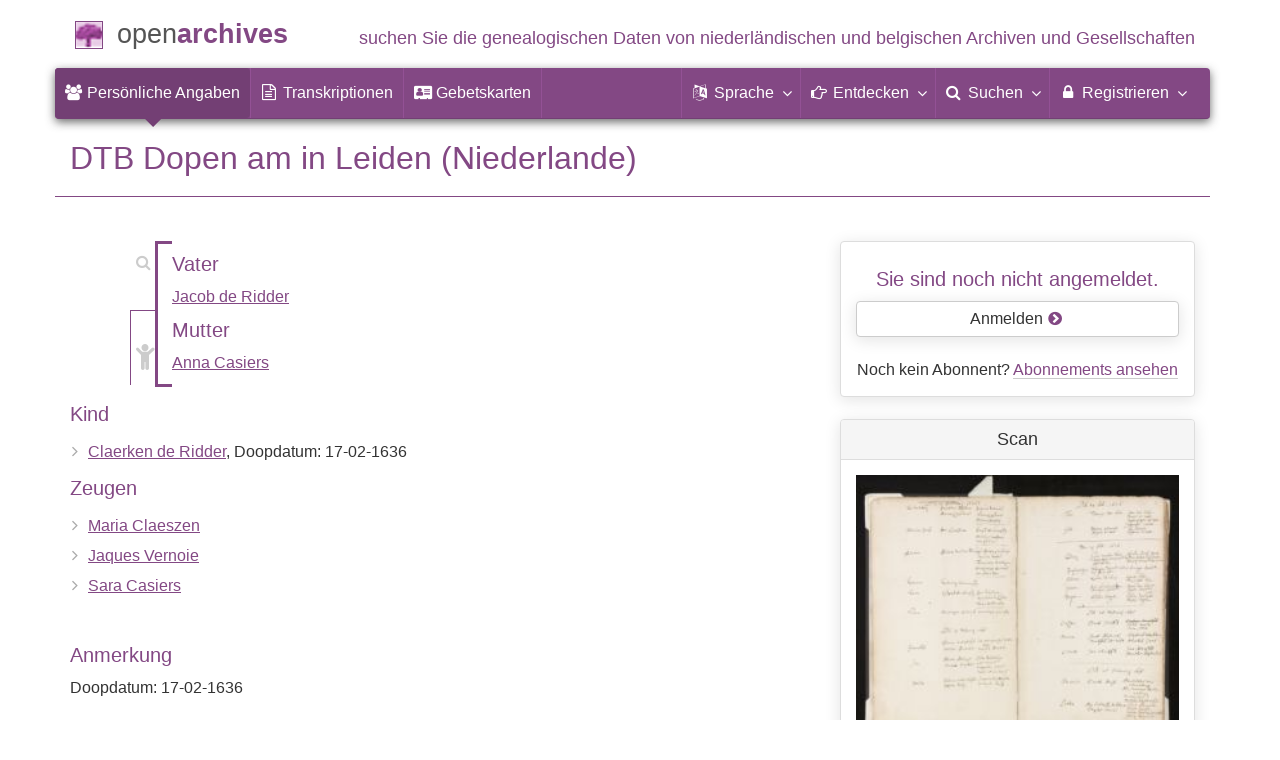

--- FILE ---
content_type: text/html; charset=utf-8
request_url: https://www.openarchieven.nl/elo:26d262e4-ec09-bff1-636a-f7b6af3b01be/de
body_size: 8823
content:
<!DOCTYPE html>
<html lang="de">
<head>
<meta charset="utf-8">
<meta name="viewport" content="width=device-width, initial-scale=1">
<meta name="ROBOTS" content="index,follow">
<meta name="author" content="Coret Genealogie">
<meta name="format-detection" content="telephone=no">
<meta name="description" content="DTB Dopen, 17-2-1636, Leiden, Claerken de Ridder, Jacob de Ridder, Anna Casiers, Maria Claeszen, Jaques Vernoie, Sara Casiers, Erbe Leiden und Umgebung (Niederlande):">
<meta name="google" content="notranslate">
<title>DTB Dopen Claerken de Ridder am 17. Februar 1636 in Leiden (Niederlande) &raquo; Open Archives</title>
<link rel="canonical" href="https://www.openarchieven.nl/elo:26d262e4-ec09-bff1-636a-f7b6af3b01be">
<link rel="alternate" hreflang="nl" href="https://www.openarchieven.nl/elo:26d262e4-ec09-bff1-636a-f7b6af3b01be/nl">
<link rel="alternate" hreflang="en" href="https://www.openarchieven.nl/elo:26d262e4-ec09-bff1-636a-f7b6af3b01be/en">
<link rel="alternate" hreflang="fr" href="https://www.openarchieven.nl/elo:26d262e4-ec09-bff1-636a-f7b6af3b01be/fr">
<link rel="alternate" hreflang="de" href="https://www.openarchieven.nl/elo:26d262e4-ec09-bff1-636a-f7b6af3b01be/de">
<link rel="alternate" hreflang="x-default" href="https://www.openarchieven.nl/elo:26d262e4-ec09-bff1-636a-f7b6af3b01be">
<link rel="alternate" type="text/turtle" href="https://www.openarchieven.nl/elo:26d262e4-ec09-bff1-636a-f7b6af3b01be/ttl">
<link rel="alternate" type="application/n-triples" href="https://www.openarchieven.nl/elo:26d262e4-ec09-bff1-636a-f7b6af3b01be/nt">
<link rel="alternate" type="application/json" href="https://www.openarchieven.nl/elo:26d262e4-ec09-bff1-636a-f7b6af3b01be/json">
<link rel="alternate" type="application/xml" href="https://www.openarchieven.nl/elo:26d262e4-ec09-bff1-636a-f7b6af3b01be/xml">
<link rel="alternate" type="application/vnd.familysearch.gedcom" href="https://www.openarchieven.nl/elo:26d262e4-ec09-bff1-636a-f7b6af3b01be/gedcom">
<meta property="og:site_name" content="Open Archives">
<meta property="og:image" content="https://elo.memorix.io/resources/records/media/26d262e4-ec09-bff1-636a-f7b6af3b01be/iiif/3/1497423/info.json">
<meta property="og:title" content="DTB Dopen Claerken de Ridder am 17. Februar 1636 in Leiden (Niederlande)">
<meta property="og:url" content="https://www.openarchieven.nl/elo:26d262e4-ec09-bff1-636a-f7b6af3b01be/de">
<meta property="og:description" content="DTB Dopen, 17-2-1636, Leiden, Claerken de Ridder, Jacob de Ridder, Anna Casiers, Maria Claeszen, Jaques Vernoie, Sara Casiers, Erbe Leiden und Umgebung (Niederlande):">
<meta property="og:type" content="article"><meta property="twitter:card" content="summary">
<meta property="twitter:image:src" content="https://elo.memorix.io/resources/records/media/26d262e4-ec09-bff1-636a-f7b6af3b01be/iiif/3/1497423/info.json">
<meta property="twitter:title" content="DTB Dopen Claerken de Ridder am 17. Februar 1636 in Leiden (Niederlande)">
<meta property="twitter:description" content="DTB Dopen, 17-2-1636, Leiden, Claerken de Ridder, Jacob de Ridder, Anna Casiers, Maria Claeszen, Jaques Vernoie, Sara Casiers, Erbe Leiden und Umgebung (Niederlande):">
<meta name="application-name" content="Open Archives" >
<link rel="apple-touch-icon" sizes="180x180" href="https://www.openarchieven.nl/apple-touch-icon.png">
<link rel="icon" type="image/png" sizes="32x32" href="https://www.openarchieven.nl/favicon-32x32.png">
<link rel="icon" type="image/png" sizes="16x16" href="https://www.openarchieven.nl/favicon-16x16.png">
<link rel="manifest" href="https://www.openarchieven.nl/manifest-de.json"><meta name="msapplication-square150x150logo" content="https://www.openarchieven.nl/ms-icon-150x150.png">
<meta name="msapplication-config" content="https://www.openarchieven.nl/browserconfig.xml">
<meta name="msapplication-TileColor" content="#834884">
<meta name="theme-color" content="#834884">
<link rel="mask-icon" href="https://static.openarchieven.nl/img/boom.svg" color="#834884">
<link title="Open Archives Suchen" type="application/opensearchdescription+xml" rel="search" href="https://www.openarchieven.nl/opensearch/de.xml">
<link rel="stylesheet" type="text/css" href="https://static.openarchieven.nl/css/font-awesome-4.7.0/css/font-awesome.min.css">
<link rel="stylesheet" type="text/css" href="https://static.openarchieven.nl/css/jqueryui/1.11.3/themes/smoothness/jquery-ui.min.css">
<link rel="stylesheet" type="text/css" href="https://static.openarchieven.nl/css/p/oa4.412.css">
<script src="https://static.openarchieven.nl/js/oa/p/vendors.1.js"></script>
<script src="https://static.openarchieven.nl/js/es6-promise/dist/es6-promise.auto.min.js" crossorigin="anonymous"></script>
<style>.archive-logo{margin-left:10px;margin-top:60px}</style>
</head>
<body >
<div id="toppart">
<div class="container" data-nosnippet>
<div id="main_title" style="padding:15px 0">
<a href="https://www.openarchieven.nl/" title="Start">
<span class="logo"> </span>
<span class="title1">open</span><span class="title2">archives</span>
<span class="tagline hidden-sm text-primary">suchen Sie die genealogischen Daten von niederländischen<span class="hidden-md"> und belgischen</span> Archiven<span class="hidden-md">  und Gesellschaften</span></span>
</a>
</div>
</div>

<div class="container" data-nosnippet>
<nav class="navbar navbar-coret xs-height100 navbar-static-top" id="main_navbar" aria-label="Hoofdmenu">
<div class="container-fluid">
<div class="navbar-header">
<button class="navbar-toggle hamburgr hamburgr--collapse" type="button" data-toggle="collapse" data-target="#MegaNavbarID" aria-controls="MegaNavbarID" aria-expanded="false" aria-label="Toggle menu">
  <span class="hamburgr-box">
	<span class="hamburgr-inner"></span>
  </span>
  <span class="hamburgr-label">Menu</span>
</button>
<a href="https://www.openarchieven.nl/" class="nav navbar-nav navbar-left hidden-not-fixed logo1" title="Start" aria-label="Open Archieven Startpagina"></a>
<div class="nav navbar-nav no-margin navbar-left hidden-sm hidden-md hidden-lg">
<span class="logo2outer"><a href="https://www.openarchieven.nl/" class="nav navbar-nav no-margin navbar-left logo2" title="Start"></a></span>
<p class="navbar-text pull-left"><span class="hidden-sm hidden-md reverse"><a href="https://www.openarchieven.nl/" title="Start">Open Archives</a></span></p>
</div>
</div>
<div class="collapse navbar-collapse" id="MegaNavbarID">
<ul class="nav navbar-nav navbar-left" role="menu">
<li role="menuitem"  class="active"><a href="https://www.openarchieven.nl/"><i class="fa fam fa-users"  aria-hidden="true"></i>&nbsp;<span class="hidden-sm hidden-md reverse">Persönliche Angaben</span></a></li><li class="divider"></li><li role="menuitem"><a href="https://www.openarchieven.nl/transcripties/"><i class="fa fa-file-text-o" aria-hidden="true"></i>&nbsp;<span class="hidden-sm hidden-md reverse">Transkriptionen</span></a></li><li class="divider"></li><li role="menuitem"><a href="https://www.openarchieven.nl/prentjes/"><i class="fa fa-address-card" aria-hidden="true"></i>&nbsp;<span class="hidden-sm hidden-md reverse" aria-hidden="true">Gebetskarten</span></a></li><li class="divider"></li></ul><ul class="nav navbar-nav navbar-right" role="menubar"><li class="divider"></li><li class="dropdown no-border-radius" role="menu">
<a data-toggle="dropdown" href="javascript:void(0 /* taal */);" class="dropdown-toggle" role="button" aria-haspopup="true" aria-expanded="false"><i class="fa fam fa-language"></i>&nbsp;<span class="hidden-sm reverse">Sprache</span><span class="caret"></span></a>
<div class="dropdown-menu">
<ul>
<li role="menuitem"><a href="https://www.openarchieven.nl/show.php?archive=elo&identifier=26d262e4-ec09-bff1-636a-f7b6af3b01be&lang=nl">Nederlands</a></li>
<li role="menuitem"><a href="https://www.openarchieven.nl/show.php?archive=elo&identifier=26d262e4-ec09-bff1-636a-f7b6af3b01be&lang=en">English</a></li>
<li role="menuitem"><a href="https://www.openarchieven.nl/show.php?archive=elo&identifier=26d262e4-ec09-bff1-636a-f7b6af3b01be&lang=de"><strong>Deutsch</strong></a></li>
<li role="menuitem"><a href="https://www.openarchieven.nl/show.php?archive=elo&identifier=26d262e4-ec09-bff1-636a-f7b6af3b01be&lang=fr">Français</a></li>
</ul>
</div>
</li>
<li class="divider"></li>
<li class="dropdown-full" role="menu">
<a data-toggle="dropdown" href="javascript:void(0 /* ontdek */);" class="dropdown-toggle" role="button" aria-haspopup="true" aria-expanded="false"><i class="fa fam fa-hand-o-right"></i>&nbsp;<span class="hidden-sm reverse">Entdecken</span><span class="caret"></span></a>
<div class="dropdown-menu">
<ul>
<li role="menuitem" class="col-sm-5ths col-xs-12"><a style="background-color:#9A0000" target="go" href="https://www.genealogieonline.nl/de/">Genealogie <span class="hidden-xs hidden-lg"><br></span>Online<span class="desc">Stammbäume veröffentlichen <span class="hidden-xs"><br></span>und durchsuchen</span></a></li>
<li role="menuitem" class="col-sm-5ths col-xs-12"><a style="background-color:#5c4c00" target="fa" href="https://www.familiearchivaris.nl/?lang=de">Familien<span class="hidden-xs hidden-lg"><br></span>archivar<span class="desc">bilden eine digitale <span class="hidden-xs"><br></span>Familienarchiv</span></a></li>
<li role="menuitem" class="col-sm-5ths col-xs-12"><a style="background-color:#c05000" target="sf" href="https://www.stamboomforum.nl/">Stamboom <span class="hidden-xs hidden-lg"><br></span>Forum<span class="desc">sociaal netwerk <span class="hidden-xs"><br></span>van genealogen <div class="sprite-nl"></div></span></a></li>
<li role="menuitem" class="col-sm-5ths col-xs-12"><a style="background-color:#285b70" target="sg" href="https://www.stamboomgids.nl/">Stamboom <span class="hidden-xs hidden-lg"><br></span>Gids<span class="desc">zoek websites <span class="hidden-xs"><br></span>voor genealogen <div class="sprite-nl"></div></span></a></li>
<li role="menuitem" class="col-sm-5ths col-xs-12"><a style="background-color:#367e18" href="https://www.genealogiewerkbalk.nl/">Genealogie <span class="hidden-xs hidden-lg"><br></span>Werkbalk<span class="desc">snel archieven <span class="hidden-xs"><br></span>doorzoeken <div class="sprite-nl"></div></span></a></li>
</ul>
</div>
</li>
<li class="divider"></li>
<li class="dropdown-grid" role="menu">
<a data-toggle="dropdown" href="javascript:void(0 /* zoeken */);" class="dropdown-toggle" role="menuitem" aria-haspopup="true" aria-expanded="false"><i class="fa fam fa-search"></i>&nbsp;<span class="hidden-sm reverse">Suchen</span><span class="caret"></span></a>
<div class="dropdown-grid-wrapper" role="menu">
<ul class="dropdown-menu col-xs-12 col-sm-10 col-md-8 col-lg-7">
<li>
<div id="carousel-search" class="carousel">
<div class="row">
<div class="col-lg-7 col-md-7 col-sm-7">
<div class="carousel-inner" role="listbox" aria-label="Zoekopties">

<div class="item active" role="option">
<h3 class="text-left" style="padding-top:0px; border-bottom: 1px solid #ffffff;">Alle Dokumente durchsuchen</h3>
<br>
<form action="https://www.openarchieven.nl/search.php" method="get" class="form-horizontal">
<div class="form-group">
<label for="goname1" class="col-sm-4 control-label">Nachname</label>
<div class="col-sm-8"><input type="text" class="input-sm form-control" id="goname1" name="name" placeholder="Nachname" autocomplete="off" spellcheck="false"></div>
</div><input type="hidden" name="lang" value="de">
<div class="form-group">
<div class="col-sm-offset-4 col-sm-8">
<button class="btn btn-default btn-block" type="submit"><i class="fa fam fa-search"></i> Suchen</button>
</div>
</div>
</form>
</div>

<div class="item" role="option">
<h3 class="text-left" style="padding-top:0px; border-bottom: 1px solid #ffffff;">Durchsuchen Sie alle Personen</h3>
<br>
<form target="go" action="https://www.genealogieonline.nl/de/zoeken/index.php" method="get" class="form-horizontal">
<div class="form-group">
<label for="goname" class="col-sm-4 control-label">Nachname</label>
<div class="col-sm-8"><input type="text" class="input-sm form-control" id="goname" required name="q" placeholder="Nachname" autocomplete="off" spellcheck="false"></div>
</div>
<div class="form-group">
<label for="govname" class="col-sm-4 control-label">Vorname</label>
<div class="col-sm-8"><input type="text" class="input-sm form-control" id="govname" name="vn" placeholder="Vorname" autocomplete="off" spellcheck="false"></div>
</div>
<div class="form-group">
<label for="gopn" class="col-sm-4 control-label">City</label>
<div class="col-sm-8"><input type="text" class="input-sm form-control" id="gopn" name="pn" placeholder="City" spellcheck="false"></div>
</div>
<div class="form-group">
<div class="col-sm-offset-4 col-sm-8">
<button class="btn btn-default btn-block" type="submit"><i class="fa fam fa-search"></i> Suchen</button>
</div>
</div>
</form>
</div>

<div class="item" role="option">
<h3 class="text-left" style="padding-top:0px; border-bottom: 1px solid #ffffff;">Suche nach allen Publikationen</h3>
<br>
<form target="go" action="https://www.genealogieonline.nl/de/zoeken/publicaties.php" method="get" class="form-horizontal">
<div class="form-group">
<label for="gopq" class="col-sm-4 control-label">Suchbegriff</label>
<div class="col-sm-8"><input type="text" name="q" class="input-sm form-control" id="gopq" placeholder="Name des Autors oder die Veröffentlichung Titel" autocomplete="off" spellcheck="false"></div>
</div>
<div class="form-group">
<div class="col-sm-offset-4 col-sm-8">
<button class="btn btn-default btn-block" type="submit"><i class="fa fam fa-search"></i> Suchen</button>
</div>
</div>
</form>
</div>

<div class="item" role="option">
<h3 class="text-left" style="padding-top:0px; border-bottom: 1px solid #ffffff;">Suche Wie (onder)zoekt wie? </h3>
<br>
<form target="sf" action="https://www.stamboomforum.nl/wiezoektwie/zoeken.php" method="get" class="form-horizontal">
<div class="form-group">
<label for="gobq1" class="col-sm-4 control-label">Nachname</label>
<div class="col-sm-8"><input type="text" name="q" class="input-sm form-control" id="gobq1" placeholder="Nachname" autocomplete="off" spellcheck="false"></div>
</div>
<div class="form-group">
<div class="col-sm-offset-4 col-sm-8">
<button class="btn btn-default btn-block" type="submit"><i class="fa fam fa-search"></i> Suchen</button>
</div>
</div>
</form>
</div>

<div class="item" role="option">
<h3 class="text-left" style="padding-top:0px; border-bottom: 1px solid #ffffff;">Suchen Diskussionen </h3>
<br>
<form target="sf" action="https://www.stamboomforum.nl/zoek/" method="get" class="form-horizontal">
<div class="form-group">
<label for="gobq" class="col-sm-4 control-label">Suchbegriff</label>
<div class="col-sm-8"><input type="text" name="q" class="input-sm form-control" id="gobq" placeholder="Thematik" autocomplete="off" spellcheck="false"></div>
</div>
<div class="form-group">
<div class="col-sm-offset-4 col-sm-8">
<button class="btn btn-default btn-block" type="submit"><i class="fa fam fa-search"></i> Suchen</button>
</div>
</div>
</form>
</div>

<div class="item" role="option">
<h3 class="text-left" style="padding-top:0px; border-bottom: 1px solid #ffffff;">Suche nach allen Websites </h3>
<br>
<form target="sf" action="https://www.stamboomgids.nl/zoeken.php" method="get" class="form-horizontal">
<div class="form-group">
<label for="gopq2" class="col-sm-4 control-label">Suchbegriff</label>
<div class="col-sm-8"><input type="text" name="kword" class="input-sm form-control" id="gopq2" placeholder="Begriff im Titel oder die Beschreibung Website" autocomplete="off" spellcheck="false"></div>
</div>
<div class="form-group">
<div class="col-sm-offset-4 col-sm-8">
<button class="btn btn-default btn-block" type="submit"><i class="fa fam fa-search"></i> Suchen</button>
</div>
</div>
</form>
</div>

</div>
</div>
<div class="col-lg-5 col-md-5 col-sm-5" style="border-left: 1px solid #ffffff;">
	<ol class="carousel-indicators navbar-carousel-indicators">
		<li role="menuitem" data-target="#carousel-search" data-slide-to="0" class="active"><a href="javascript:void(0 /* zoeken > zoek akten */);">Dokumente suchen<span class="desc reverse">nach Namen</span></a></li>
		<li role="menuitem" data-target="#carousel-search" data-slide-to="1"><a href="javascript:void(0 /* zoeken > zoek personen */);">Personensuche<span class="desc reverse">nach Namen</span></a></li>
		<li role="menuitem" data-target="#carousel-search" data-slide-to="2"><a href="javascript:void(0 /* zoeken > zoek publicaties */);">Suche nach Publikationen<span class="desc reverse">nach Titel und Autor</span></a></li>
			</ol>
</div>
</div>
</div>
</li>
</ul>
</div>
</li>

<li class="divider"></li>

<li class="dropdown-grid">

<a data-toggle="dropdown" href="javascript:void(0 /* aanmelden */);" class="dropdown-toggle" role="menuitem" aria-haspopup="true" aria-expanded="false"><i class="fa fam fa-lock"></i>&nbsp;Registrieren<span class="caret"></span></a>
<div class="dropdown-grid-wrapper" role="menu">
<ul class="dropdown-menu" role="menu">
<li role="menuitem"><a href="https://www.openarchieven.nl/my/"><i class="fa fam fa-sign-out"></i>&nbsp;Anmelden<span class="desc reverse">bereits registriert? melden Sie sich an</span></a></li>
<li role="menuitem"><a href="https://www.openarchieven.nl/my/?action=register">Registrieren<span class="desc reverse">neu hier? anmelden</span></a></li>
<li role="menuitem"><a href="https://www.openarchieven.nl/my/?action=forgotpassword">Passwort vergessen<span class="desc reverse">Passwort zurücksetzen</span></a></li>
<li role="menuitem" class="divider hidden-xs"></li>
<li role="menuitem"><a href="https://www.openarchieven.nl/my/?action=subscription">Subscription<span class="desc reverse">Besuche die Möglichkeiten</span></a></li>
<li role="menuitem" class="divider hidden-xs"></li>
<li role="menuitem"><a href="https://www.openarchieven.nl/houmeopdehoogte.php">Halten Sie mich informiert<span class="desc reverse">Kostenloser Newsletter</span></a></li>
</ul>
</div>
</li>
</ul>
</div>
</div>
</nav>
</div>
</div>
<div class="container">
<div itemscope itemtype="http://historical-data.org/HistoricalRecord"><meta itemprop="url" content="https://www.openarchieven.nl/show.php?uri=1&archive=elo&identifier=26d262e4-ec09-bff1-636a-f7b6af3b01be&lang=de"/><meta itemprop="type" content=""/><meta itemprop="historicalCollection" content="Erbe Leiden und Umgebung (Niederlande), Doop-, trouw-, begraaf- en geboorteboeken Leiden (DTB Leiden), Deel: 234, Periode: 1..."><meta itemprop="date" content="1636-2-17"/><meta itemprop="name" content="DTB Dopen Claerken de Ridder am 17. Februar 1636 in Leiden (Niederlande)"><div itemprop="person" itemscope itemtype="http://schema.org/Person"><meta itemprop="url" content="https://www.openarchieven.nl/search.php?name=Claerken+de+Ridder"><meta itemprop="name" content="Claerken de Ridder"><meta itemprop="givenName" content="Claerken"><meta itemprop="familyName" content="de Ridder"><div itemprop="parent" itemscope itemtype="http://schema.org/Person"><meta itemprop="url" content="https://www.openarchieven.nl/search.php?name=Anna+Casiers"><meta itemprop="name" content="Anna Casiers"><meta itemprop="givenName" content="Anna"><meta itemprop="familyName" content="Casiers"><meta itemprop="gender" content="female"></div><div itemprop="parent" itemscope itemtype="http://schema.org/Person"><meta itemprop="url" content="https://www.openarchieven.nl/search.php?name=Jacob+de+Ridder"><meta itemprop="name" content="Jacob de Ridder"><meta itemprop="givenName" content="Jacob"><meta itemprop="familyName" content="de Ridder"><meta itemprop="gender" content="male"></div></div><div itemprop="person" itemscope itemtype="http://schema.org/Person"><meta itemprop="url" content="https://www.openarchieven.nl/search.php?name=Jaques+Vernoie"><meta itemprop="name" content="Jaques Vernoie"><meta itemprop="givenName" content="Jaques"><meta itemprop="familyName" content="Vernoie"></div><div itemprop="person" itemscope itemtype="http://schema.org/Person"><meta itemprop="url" content="https://www.openarchieven.nl/search.php?name=Maria+Claeszen"><meta itemprop="name" content="Maria Claeszen"><meta itemprop="givenName" content="Maria"><meta itemprop="familyName" content=""></div><div itemprop="person" itemscope itemtype="http://schema.org/Person"><meta itemprop="url" content="https://www.openarchieven.nl/search.php?name=Sara+Casiers"><meta itemprop="name" content="Sara Casiers"><meta itemprop="givenName" content="Sara"><meta itemprop="familyName" content="Casiers"></div></div><img style="float:right;box-shadow:0 0 12px #333;" width="100" height="100" class="onlyprint" src="https://static.openarchieven.nl/img/oa/logo144x144-de.png" alt=""><h1 class="page-header">DTB Dopen  am  in Leiden (Niederlande)</h1><div class="row"><div class="col-md-8"><table style="margin-bottom:16px;width:100%"><tr><td id="parents" style="width:68px;vertical-align:bottom;padding:0"><div class="lo2"><div style="padding-top:25px"><a href="javascript:void(0)" class="alchildren" style="padding-left:4px;"><i class="fa fa-child" aria-hidden="true"></i></a></div></div></td><td class="lltd" onclick="document.location='/search.php?name=Jacob+de+Ridder+%2526%7E%2526+Anna+Casiers';"><span class="noprint"><i title="Suche mit den Namen der Eltern" data-toggle="tooltip" data-placement="bottom"  style="margin-left:-22px;float:left;margin-top:-60px" class="fa fa-search" aria-hidden="true"></i></span></td><td></td><td style="padding:0px"><h4>Vater</h4>
<p><a rel="nofollow" href="https://www.openarchieven.nl/search.php?name=Jacob+de+Ridder">Jacob de Ridder</a><span class="personreconstruction" data-id="elo_26d262e4-ec09-bff1-636a-f7b6af3b01be_person:7218c842-de67-0e17-2141-d2653e87ee3c" data-name="Jacob de Ridder"/></p><h4>Mutter</h4>
<p><a rel="nofollow" href="https://www.openarchieven.nl/search.php?name=Anna+Casiers">Anna Casiers</a><span class="personreconstruction" data-id="elo_26d262e4-ec09-bff1-636a-f7b6af3b01be_person:11e9d0de-5cc5-35c7-c51e-21aa7d7747aa" data-name="Anna Casiers"/></p><!-- 43 --></td></tr></table><h4>Kind</h4><ul class="nicelist" id="people_list">
<li><a rel="nofollow" href="https://www.openarchieven.nl/search.php?name=Claerken+de+Ridder">Claerken de Ridder</a>, Doopdatum: 17-02-1636<span class="personreconstruction" data-id="elo_26d262e4-ec09-bff1-636a-f7b6af3b01be_person:78eef983-9928-0e64-c641-0e7df69bf2f1" data-name="Claerken de Ridder"/></li></ul><h4>Zeugen</h4><ul class="nicelist" id="people_list">
<li><a rel="nofollow" href="https://www.openarchieven.nl/search.php?name=Maria+Claeszen">Maria Claeszen</a><span class="personreconstruction" data-id="elo_26d262e4-ec09-bff1-636a-f7b6af3b01be_person:158e34bf-6839-60fe-427a-4eccd4de6071" data-name="Maria Claeszen"/></li><li><a rel="nofollow" href="https://www.openarchieven.nl/search.php?name=Jaques+Vernoie">Jaques Vernoie</a></li><li><a rel="nofollow" href="https://www.openarchieven.nl/search.php?name=Sara+Casiers">Sara Casiers</a></li></ul><br><h4>Anmerkung</h4><p>Doopdatum: 17-02-1636<br/></p><br><div class="pull-right" style="margin-left:2em;margin-bottom:2em"><a target="archive" data-toggle="tooltip" data-placement="right" title="Erbe Leiden und Umgebung (Niederlande)" href="https://www.erfgoedleiden.nl/"><img src="https://www.openarchieven.nl/img/archives/elo.png" class="archive-logo" alt="Erbe Leiden und Umgebung (Niederlande)"></a></div><h3>Quelle Zitat</h3><p><a class="extern" href="https://www.erfgoedleiden.nl/">Erbe Leiden und Umgebung</a> in Leiden (Niederlande), <br>Doop-, trouw-, begraaf- en geboorteboeken Leiden (DTB Leiden), Teil: 234, Zeitraum: 1..., Leiden, <a class="extern" href="https://www.erfgoedleiden.nl/collecties/archieven/archievenoverzicht/search/list/findingaid/1004">Archiv&nbsp;1004</a>, <a class="extern"name" href="https://www.erfgoedleiden.nl/collecties/archieven/archievenoverzicht/search/list/withscans/0/findingaid/1004/file/234">Inventar&shy;nummer 234</a>, 17.&nbsp;Februar&nbsp;1636, Doopboek van de Hooglandse Kerk (NH) te Leiden, 1636 - 6 december 1644.</p><script>var bv_archive="Erbe Leiden und Umgebung";var bv_sourcetype="";var bv_sourcedate="1636-02-17";var bv_eventtype="DTB Dopen";var bv_eventdate="17-2-1636";var bv_eventplace="Leiden";var bv_mainnames="de Ridder";var bv_sourcetg="Doop-, trouw-, begraaf- en geboorteboeken Leiden (DTB Leiden), Teil: 234, Zeitraum: 1..., Leiden, 17. Februar 1636, Doopboek van de Hooglandse Kerk (NH) te Leiden, 1636 - 6 december 1644.";var bv_download="Bild heruntergeladen am 24. Januar 2026 über https://www.openarchieven.nl/elo:26d262e4-ec09-bff1-636a-f7b6af3b01be";</script><div style="clear:both" class="noprint"><br><div class="row"><div class="col-sm-4" style="margin-bottom:15px"><a id="record_view" target="bronwebsite" href="https://www.erfgoedleiden.nl/collecties/personen/zoek-op-personen/deeds/26d262e4-ec09-bff1-636a-f7b6af3b01be" class="btn btn-xs btn-block btn-success"><span class="fa fa-external-link"></span> Auf der Quellwebsite anzeigen</a></div><div class="col-sm-4" style="margin-bottom:15px"><button id="share_button" class="btn btn-xs btn-block btn-success"><span class="fa fa-share" aria-hidden="true"></span> Teile diese Seite</button></div><div class="col-sm-4" style="margin-bottom:15px"><a id="report_add_knop" class="btn btn-xs btn-success btn-block">Fehler melden&nbsp;&nbsp;<span class="fa fa-bullhorn"></span></a></div></div><div class="row"><div class="col-sm-4" style="margin-bottom:15px"><form><button data-toggle="tooltip" data-placement="top" class="btn btn-success btn-block btn-xs" type="button" id="gedcom_knop" title="Laden Sie die Daten des Dokuments im GEDCOM-Format oder PDF."><span class="fa fa-download"></span> Download-Daten</button></form></div><div class="col-sm-4" style="margin-bottom:15px"><form><button class="btn btn-success btn-block btn-xs" type="button" data-toggle="tooltip" data-placement="top" id="fav_add_knop" title="Sie können die für Ihre Recherche nützlichen Dokumente aus Open Archives zu Ihrer Favoritenliste hinzufügen. Sie können diese Liste organisieren und bei der Suche sofort sehen, welche Dokumente sich bereits in Ihrer Favoritenliste befinden. Lieblingspersoneneinträge können im PDF-Format (ideal zum Ausdrucken) und im GEDCOM-Format (ideal zum Einlesen in Ihr Stammbaumprogramm) heruntergeladen werden."><span class="fa fa-heart-o"></span> Als Favorit hinzufügen</button></form></div><div class="col-sm-4" style="margin-bottom:15px"><button class="btn btn-block btn-xs btn-success" type="button" id="com_add_knop"><span class="fa fa-comment-o"></span> Kommentar hinzufügen</button></div></div></div><div class="onlyprint" style="clear:both"><br><h4>Internet-Adresse</h4><ul><li>https://www.erfgoedleiden.nl/collecties/personen/zoek-op-personen/deeds/26d262e4-ec09-bff1-636a-f7b6af3b01be</li><li>https://www.openarchieven.nl/elo:26d262e4-ec09-bff1-636a-f7b6af3b01be</li></ul><br></div><div id="search_intro" style="display:none"><div class="bg-success" style="margin-top:2em"><p>Die obigen Daten wurden verwendet, um verwandte Informationen zu finden:</p><div id="search_related"></div><div id="search_go1"></div><div id="search_go2"></div><div id="search_extended"></div></div></div><div class="noprint"><br style="clear:left"><h4 class="comments">Kommentare</h4><p>Sind Sie der erste, der zusätzliche Informationen zur Verfügung stellt?</p><br style="clear:both"></div></div><div class="col-md-4"><div class="panel panel-default noprint"><div class="panel-body text-center"><h4>Sie sind noch nicht angemeldet.</h4><a style="text-shadow:none;text-decoration:none" class="btn btn-default btn-block" href="/my/?after=refer">Anmelden <span class="fa text-oa fa-chevron-circle-right"></span></a><br>Noch kein Abonnent? <a href="/my/?action=subscription">Abonnements ansehen</a></div></div><div id="ext_scans" class="panel panel-default"><div class="panel-heading text-center"><h3 class="panel-title">Scan</h3></div><div class="panel-body"><div style="text-align:center"><a href="/viewer/iiif.php?archive=elo&info_json=https%3A%2F%2Felo.memorix.io%2Fresources%2Frecords%2Fmedia%2F26d262e4-ec09-bff1-636a-f7b6af3b01be%2Fiiif%2F3%2F1497423%2Finfo.json" rel="nofollow noopener" class="viewer"><img alt="Scan" class="scan" onerror="report_broken(this)" src="https://elo.memorix.io/resources/records/media/26d262e4-ec09-bff1-636a-f7b6af3b01be/iiif/3/1497423/full/!250,250/0/default.jpg"></div><p class="noprint" style="text-align:center">Klicken Sie auf das Bild, um es in einem größeren Format anzuzeigen.</p></div></div><div id="weather" style="display:none;" class="panel panel-default"><div class="panel-heading text-center"><h3 class="panel-title">Wetter auf Sonntag 17. Februar 1636</h3></div><div class="panel-body text-center"><p id="weatherstr"></p><p><a class="noprint notemp btn btn-default" href="#">Mehr Informationen&nbsp;&nbsp;<span class="text-primary fa fa-sun-o"></span></a></p></div></div></div></div></div>
<script type="application/ld+json">
{
 "@context": "http://schema.org",
 "@type": "BreadcrumbList",
 "itemListElement": [{
   "@type": "ListItem",
   "position": 1,
   "item": "https://www.openarchieven.nl/?lang=de",
   "name": "Open Archives"
 },{
   "@type": "ListItem",
   "position": 2,
   "item": "https://www.openarchieven.nl/search.php?lang=de&archive=elo&name=%2A",
   "name": "Heritage Leiden und Umgebung (Niederlande)"
 },{
   "@type": "ListItem",
   "position": 3,
   "item": "https://www.openarchieven.nl/search.php?lang=de&archive=elo&name=%2A&sourcetype=other%3A",
   "name": "Onbekend"
 },{
   "@type": "ListItem",
   "position": 4,
   "name": "DTB Dopen Claerken de Ridder am 17. Februar 1636 in Leiden (Niederlande)"
 }]
}
</script>
		</div>

		<footer class="footer">
			<div class="container" data-nosnippet>
				<div class="row">
					<div class="col-md-2 col-xs-6 footercol footercol12">
						<h4>Direkte Links...</h4>
						<ul class="nicelist">
							<li><a title="Open Archives Abonnement" href="https://www.openarchieven.nl/my/?action=subscription">Abonnement</a></li>
							<li><a href="https://www.openarchieven.nl/help/">Frage/Antwort</a></li>
							<li><a href="https://www.openarchieven.nl/disclaimer.php">Haftungsausschluss</a></li>
						</ul>
					</div>
					<div class="col-md-2 col-xs-6 footercol footercol12" itemscope itemtype="http://schema.org/Organization">
						<link itemprop="url" href="https://genealogie.coret.org/">
						<meta itemprop="logo" content="https://static.openarchieven.nl/img/cg/logo-200x200.png">
						<meta itemprop="name" content="Coret Genealogie">
						<meta itemprop="identifier" content="NL-GdOA">
						<ul class="nicelist" style="padding-top:44px">
							<li><a href="https://www.openarchieven.nl/houmeopdehoogte.php">Rundschreiben</a></li>
							<li><a href="https://www.openarchieven.nl/api/docs/">Für Entwickler</a></li>
						</ul>
					</div>
					<div class="col-md-8 col-xs-12 text-center footercol" style="padding-top:50px">
<div class="product_focus" id="product_focus_6568135"><h5><a class="product_focus_text" target="_blank" href="https://www.familiearchivaris.nl/?lang=de&focus">Bewahren Sie Ihre Familiengeschichte, erstellen Sie ein digitales&nbsp;Familienarchiv</a></h5><a class="btn btn-default btn-block btn--shockwave btn--product_focus" href="https://www.familiearchivaris.nl/?lang=de&focus">Versuchen Sie es mit Familienarchivar&nbsp;<span class="fa fa-chevron-circle-right attention-element"></span></a></div>					</div>
				</div>
				<div class="row">
					<a class="logo3" title="Home" href="https://www.openarchieven.nl/"></a>
					<p class="cg"><span class="hidden-xs">Ein genealogischer Internetdienst von </span><a href="https://genealogie.coret.org/de/">Coret Genealogie</a></p>
				</div>
			</div>
		</footer>
		
		<div class="onlyprint">
			<p class="text-center" style="border-top: 1px solid #834884;margin-top:20px;padding-top:20px">Finden Sie Ihre Vorfahren und veröffentlichen Sie Ihren Stammbaum auf Genealogie Online über https://www.genealogieonline.nl/de/</p>
		</div>
		<script src="https://static.openarchieven.nl/js/jquery/1.11.3/jquery.min.js" crossorigin="anonymous"></script>
		<script src="https://static.openarchieven.nl/js/jqueryui/1.11.3/jquery-ui.min.js" crossorigin="anonymous"></script>
		<script>$.widget.bridge('uitooltip',$.ui.tooltip);$.widget.bridge('uibutton',$.ui.button);</script>
		<script src="https://static.openarchieven.nl/js/bootstrap/3.3.5/js/bootstrap.min.js" crossorigin="anonymous"></script>
		<script>var bootstrapButton=$.fn.button.noConflict();$.fn.bootstrapBtn=bootstrapButton;</script>
<div id="report-subscription-dialog" style="display:none" title="Fehler melden"><p>Es können Fehler in den Daten von Dokumenten enthalten sein. Das Kopieren von Daten von (Scans von) Originalen ist menschliche Arbeit. Aber auch Computer, die Handschriften lesen können, können Fehler machen.</p><p>Wenn Sie einen Fehler in den Daten finden, werden Sie ermutigt, dies zu melden, damit dies in der Quelle bei der Archivinstitution oder dem Verein korrigiert werden kann.</p></div><div id="gedcom-subscription-dialog" style="display:none" title="Download als GEDCOM oder PDF"><p>Wenn die Informationen, die Sie auf Open Archives zu finden, ist nützlich für Ihre Forschung, können Sie es im PDF und GEDCOM-Format herunterladen.</p><p>GEDCOM-Dateien können in Ihrem Familienstammbaum-Programm importiert werden. Auf diese Weise brauchen Sie nicht alle Daten in Ihrem Familienstammbaum-Programm zu tippen.</p><p>Um diese Funktion zu nutzen, müssen Sie sich zuerst einloggen.</p></div><div id="fav-subscription-dialog" style="display:none" title="Dokument zur Favoritenliste hinzufügen"><p>Sie können die für Ihre Recherche nützlichen Dokumente aus Open Archives zu Ihrer Favoritenliste hinzufügen. Sie können diese Liste organisieren und bei der Suche sofort sehen, welche Dokumente sich bereits in Ihrer Favoritenliste befinden.</p><p>Lieblingspersoneneinträge können im PDF-Format (ideal zum Ausdrucken) und im GEDCOM-Format (ideal zum Einlesen in Ihr Stammbaumprogramm) heruntergeladen werden.</p><p>Um diese Funktion zu nutzen, müssen Sie sich zuerst einloggen.</p></div><div id="comment-dialog" style="display:none" title="Kommentar hinzufügen"><form id="comment_form"><input type="hidden" name="archive" value="elo"><input type="hidden" name="lang" value="de"><input type="hidden" name="identifier" value="26d262e4-ec09-bff1-636a-f7b6af3b01be"><p>Unten können Sie füllen Sie Ihren Namen und kommentieren. Wollen Sie einen Fehler melden oder Bericht einen Link zu einem Online-Stammbaum? Verwenden Sie diese Funktion nicht.</p><h3>Was ist Ihr Kommentar?</h3><textarea style="width:100%;height:120px" required name="comments"></textarea><h3>Wie ist Ihr Name?</h3><p><input style="width:100%" name="name" required type="text"></p><h3>Was ist Ihre E-Mail-Adresse? <sup>fakultativ (wird nicht veröffentlicht)</sup></h3><p><input style="width:100%" name="email" type="email"></p><p><br></p><div class="alert alert-success" role="alert">Dein Kommentar ist nicht direkt sichtbar! Um zu vermeiden, Spam-Nachrichten werden zuerst geprüft.<br>Wenn es sich um eine gültige Nachricht, wird es für jedermann gezeigt werden (so achten Sie auf Zusatzinformationen).</div></form><div id="comment_form_sent"><p><br><br>Vielen Dank, Ihr Kommentar wurde gespeichert.</div></div><div id="viewerdialog" title="Erbe Leiden und Umgebung (Niederlande), Doop-, trouw-, begraaf- en geboorteboeken Leiden (DTB Leiden), Deel: 234, Periode: 1..., 17.&nbsp;Februar&nbsp;1636" style="display:none;overflow:hidden;margin:0;text-align:center;padding:0"><iframe id="viewer" style="width:100%;height:100%"></iframe></div>		<script>$(".hamburgr").on("click",function(e){$(this).toggleClass("is-active");});</script>
		<script>
		var base_domain='https://www.openarchieven.nl/';
		var api_domain='https://api.openarchieven.nl/';
		var base_lang='de';
		var asyncScripts=[];
		function footer_show(html){$("#footer_show").html(html);}
		</script>
		<script src="https://static.openarchieven.nl/js/p/oa4.97.js"></script>
<script>if (navigator.share){document.getElementById("share_button").addEventListener("click",async()=>{try{await navigator.share({title:"DTB Dopen Claerken de Ridder am 17. Februar 1636 in Leiden (Niederlande)",text:"Suchen Sie die genealogischen Daten in niederländischen und belgischen Archiven und Gesellschaften und finden Sie automatisch verknüpfte Dokumente und zusätzliche Informationen zu Personen und Kontext.",url:"https://www.openarchieven.nl/elo:26d262e4-ec09-bff1-636a-f7b6af3b01be" });}catch(err){console.error("error:",err.message);}});}else{document.getElementById("share_button").style.display="none";}$(function() {$("#report-subscription-dialog").dialog({autoOpen:false,height:"auto",width:540,modal:true,buttons:[{id:"report_but",text:"Zur Login-Seite",click:function(){window.location="/my/?after=refer"; } }, { id: "report_cancel", text: "Abbrechen", click: function() { $(this).dialog("close"); } }] });$("#report_add_knop").click(function(){$("#report-subscription-dialog").dialog("open");});});
$(function() {$("#gedcom-subscription-dialog").dialog({autoOpen:false,height:"auto",width:540,modal:true,buttons:[{id:"fav_but",text:"Zur Login-Seite",click:function(){window.location="/my/?lang=de&after=refer"; } }, { id: "report_cancel",text: "Abbrechen", click: function() { $( this ).dialog( "close" ); } }] });$("#gedcom_knop").click(function(){$("#gedcom-subscription-dialog").dialog("open");});});
$(function() {$("#fav-subscription-dialog").dialog({autoOpen:false,height:"auto",width:540,modal:true,buttons:[{id:"favb_but",text:"Zur Login-Seite",click:function(){window.location="/my/?after=refer"; } }, { id: "fav_cancel", text: "Abbrechen", click: function() { $(this).dialog("close"); } }] });$("#fav_add_knop").click(function(){$("#fav-subscription-dialog").dialog("open");});});
$(function() {windowW=$(window).width();windowH=$(window).height();wFull=830;hFull=580;if (windowW<wFull || windowH<hFull) {wFull=windowW;hFull=windowH;}$("#comment-dialog").dialog({width:wFull,height:hFull,autoOpen:false,modal:true,buttons:[{id:"comment_sent",text:"Kommentar senden",click:function(){$.ajax({type:"POST",url:"/comment.php",data:$("#comment_form").serialize(), success: function(data) { $( "#comment-dialog" ).dialog({ height: 270 }); $( "#comment_form_sent" ).show(); $( "#comment_ready" ).show(); $( "#comment_form" ).hide(); $( "#comment_cancel" ).hide(); $( "#comment_sent" ).hide(); } }); } }, { id: "comment_cancel", text: "Abbrechen", click: function() { $( this ).dialog( "close" ); } }, { id: "comment_ready", text: "OK", click:function() { $( this ).dialog( "close" ); } } ],open: function(event, ui) { $(".ui-widget-overlay").bind("click",function(){ $("#comment-dialog").dialog("close"); }); } });$("#comment_form_sent").hide();$("#comment_ready").hide();$("#com_add_knop" ) .click(function() { $( "#comment-dialog" ).dialog( "open" ); });});
function comment_remove(comment_id) {
$.ajax({ method: "POST", url: "/comment_remove.php", data: { id: comment_id } });
$("#comment_"+comment_id).remove();
}
$(function(){$(".viewer").click(function(){$("html").css("overflow-y","hidden");windowW=$(window).width();windowH=$(window).height();$("#viewer").attr("src",$(this).attr("href"));$("#viewerdialog").dialog({width:windowW,height:windowH,modal:true,open: function(){pt=$(this).siblings().find(".ui-dialog-title");ppt=pt.html();if(ppt.substring(0,4)!="<img"){pt.html("<img style=\"float:left;height:30px;margin-right:10px;\" src=\"https://www.openarchieven.nl/img/scans/elo.png\" height=\"24\">"+ppt);}},close:function(){$("#thedialog").dialog("destroy").remove();$("html").css("overflow-y","auto");}});return false;});});
function asyncShowWeather(data){if(typeof data!="undefined" && data.weather){$("#weatherstr").text(data.weather);$("#weather").show();document.getElementById("weatherlink").classList.add("temp");}}asyncScripts.push("https://api.openarchieven.nl/1.1/related/weather-single.php?date=0000-00-00&longitude=52.2114246&latitude=5.9798043&lang=de&middle&callback=asyncShowWeather");

				$(document).ready(function (){
					$($('a.profession')).each(function(index) {
						var id=this.id;
						$.getJSON('https://api.coret.org/hisco/lookup.php?limit=1&store=1&q='+$(this).text(), function(data) {
							if (data[0]) { 			}
						});
					});
				});
				
</script>		<script>
		if(asyncScripts.length>0){for(var i=0;i<asyncScripts.length;){var e=document.createElement('script');e.src=asyncScripts.shift();e.async=true;document.getElementsByTagName('head')[0].appendChild(e);}}
		</script>
	</body>
</html>
